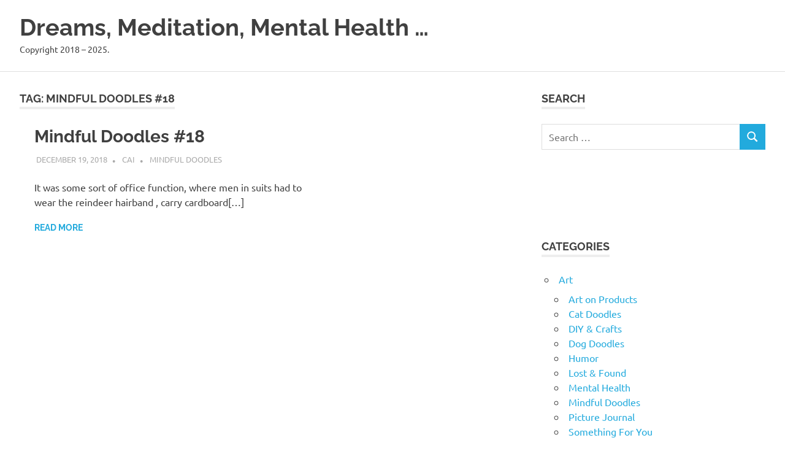

--- FILE ---
content_type: text/html; charset=UTF-8
request_url: https://artmater.com/tag/mindful-doodles-18/
body_size: 9131
content:
<!DOCTYPE html>
<html lang="en-US">

<head>
<meta charset="UTF-8">
<meta name="viewport" content="width=device-width, initial-scale=1">
<link rel="profile" href="http://gmpg.org/xfn/11">
<link rel="pingback" href="https://artmater.com/xmlrpc.php">

<title>Mindful Doodles #18 - Dreams, Meditation, Mental Health ...</title>
<meta name='robots' content='index, max-snippet:-1, max-image-preview:large, max-video-preview:-1, follow' />
<meta name="google" content="nositelinkssearchbox" ><link rel="canonical" href="https://artmater.com/tag/mindful-doodles-18/" />
<script type="application/ld+json">{"@context":"https://schema.org","@type":"Organization","@id":"https://artmater.com/#","name":"","url":"https://artmater.com","logo":{"@type":"ImageObject","@id":"https://artmater.com/#logo","inLanguage":"en-US"},"description":"Dreams, Meditation, Mental Health ...","sameAs":["https://x.com/"]}</script><meta property="og:url" content="https://artmater.com/tag/mindful-doodles-18/" /><meta property="og:site_name" content="Dreams, Meditation, Mental Health ..." /><meta property="og:locale" content="en_US" /><meta property="og:type" content="object" /><meta property="og:title" content="Mindful Doodles #18 - Dreams, Meditation, Mental Health ..." /><meta name="twitter:card" content="summary"/><meta name="twitter:locale" content="en_US"/><meta name="twitter:title"  content="Mindful Doodles #18 - Dreams, Meditation, Mental Health ..."/><meta name="twitter:url" content="https://artmater.com/tag/mindful-doodles-18/"/><link rel="alternate" type="application/rss+xml" title="Dreams, Meditation, Mental Health ... &raquo; Feed" href="https://artmater.com/feed/" />
<link rel="alternate" type="application/rss+xml" title="Dreams, Meditation, Mental Health ... &raquo; Comments Feed" href="https://artmater.com/comments/feed/" />
<link rel="alternate" type="application/rss+xml" title="Dreams, Meditation, Mental Health ... &raquo; Mindful Doodles #18 Tag Feed" href="https://artmater.com/tag/mindful-doodles-18/feed/" />
<style id='wp-img-auto-sizes-contain-inline-css' type='text/css'>
img:is([sizes=auto i],[sizes^="auto," i]){contain-intrinsic-size:3000px 1500px}
/*# sourceURL=wp-img-auto-sizes-contain-inline-css */
</style>
<link rel='stylesheet' id='poseidon-theme-fonts-css' href='https://artmater.com/wp-content/fonts/444faa8e9b30f3484ae0746c0bbb10d9.css?ver=20201110' type='text/css' media='all' />
<style id='wp-emoji-styles-inline-css' type='text/css'>

	img.wp-smiley, img.emoji {
		display: inline !important;
		border: none !important;
		box-shadow: none !important;
		height: 1em !important;
		width: 1em !important;
		margin: 0 0.07em !important;
		vertical-align: -0.1em !important;
		background: none !important;
		padding: 0 !important;
	}
/*# sourceURL=wp-emoji-styles-inline-css */
</style>
<style id='wp-block-library-inline-css' type='text/css'>
:root{--wp-block-synced-color:#7a00df;--wp-block-synced-color--rgb:122,0,223;--wp-bound-block-color:var(--wp-block-synced-color);--wp-editor-canvas-background:#ddd;--wp-admin-theme-color:#007cba;--wp-admin-theme-color--rgb:0,124,186;--wp-admin-theme-color-darker-10:#006ba1;--wp-admin-theme-color-darker-10--rgb:0,107,160.5;--wp-admin-theme-color-darker-20:#005a87;--wp-admin-theme-color-darker-20--rgb:0,90,135;--wp-admin-border-width-focus:2px}@media (min-resolution:192dpi){:root{--wp-admin-border-width-focus:1.5px}}.wp-element-button{cursor:pointer}:root .has-very-light-gray-background-color{background-color:#eee}:root .has-very-dark-gray-background-color{background-color:#313131}:root .has-very-light-gray-color{color:#eee}:root .has-very-dark-gray-color{color:#313131}:root .has-vivid-green-cyan-to-vivid-cyan-blue-gradient-background{background:linear-gradient(135deg,#00d084,#0693e3)}:root .has-purple-crush-gradient-background{background:linear-gradient(135deg,#34e2e4,#4721fb 50%,#ab1dfe)}:root .has-hazy-dawn-gradient-background{background:linear-gradient(135deg,#faaca8,#dad0ec)}:root .has-subdued-olive-gradient-background{background:linear-gradient(135deg,#fafae1,#67a671)}:root .has-atomic-cream-gradient-background{background:linear-gradient(135deg,#fdd79a,#004a59)}:root .has-nightshade-gradient-background{background:linear-gradient(135deg,#330968,#31cdcf)}:root .has-midnight-gradient-background{background:linear-gradient(135deg,#020381,#2874fc)}:root{--wp--preset--font-size--normal:16px;--wp--preset--font-size--huge:42px}.has-regular-font-size{font-size:1em}.has-larger-font-size{font-size:2.625em}.has-normal-font-size{font-size:var(--wp--preset--font-size--normal)}.has-huge-font-size{font-size:var(--wp--preset--font-size--huge)}.has-text-align-center{text-align:center}.has-text-align-left{text-align:left}.has-text-align-right{text-align:right}.has-fit-text{white-space:nowrap!important}#end-resizable-editor-section{display:none}.aligncenter{clear:both}.items-justified-left{justify-content:flex-start}.items-justified-center{justify-content:center}.items-justified-right{justify-content:flex-end}.items-justified-space-between{justify-content:space-between}.screen-reader-text{border:0;clip-path:inset(50%);height:1px;margin:-1px;overflow:hidden;padding:0;position:absolute;width:1px;word-wrap:normal!important}.screen-reader-text:focus{background-color:#ddd;clip-path:none;color:#444;display:block;font-size:1em;height:auto;left:5px;line-height:normal;padding:15px 23px 14px;text-decoration:none;top:5px;width:auto;z-index:100000}html :where(.has-border-color){border-style:solid}html :where([style*=border-top-color]){border-top-style:solid}html :where([style*=border-right-color]){border-right-style:solid}html :where([style*=border-bottom-color]){border-bottom-style:solid}html :where([style*=border-left-color]){border-left-style:solid}html :where([style*=border-width]){border-style:solid}html :where([style*=border-top-width]){border-top-style:solid}html :where([style*=border-right-width]){border-right-style:solid}html :where([style*=border-bottom-width]){border-bottom-style:solid}html :where([style*=border-left-width]){border-left-style:solid}html :where(img[class*=wp-image-]){height:auto;max-width:100%}:where(figure){margin:0 0 1em}html :where(.is-position-sticky){--wp-admin--admin-bar--position-offset:var(--wp-admin--admin-bar--height,0px)}@media screen and (max-width:600px){html :where(.is-position-sticky){--wp-admin--admin-bar--position-offset:0px}}

/*# sourceURL=wp-block-library-inline-css */
</style><style id='global-styles-inline-css' type='text/css'>
:root{--wp--preset--aspect-ratio--square: 1;--wp--preset--aspect-ratio--4-3: 4/3;--wp--preset--aspect-ratio--3-4: 3/4;--wp--preset--aspect-ratio--3-2: 3/2;--wp--preset--aspect-ratio--2-3: 2/3;--wp--preset--aspect-ratio--16-9: 16/9;--wp--preset--aspect-ratio--9-16: 9/16;--wp--preset--color--black: #000000;--wp--preset--color--cyan-bluish-gray: #abb8c3;--wp--preset--color--white: #ffffff;--wp--preset--color--pale-pink: #f78da7;--wp--preset--color--vivid-red: #cf2e2e;--wp--preset--color--luminous-vivid-orange: #ff6900;--wp--preset--color--luminous-vivid-amber: #fcb900;--wp--preset--color--light-green-cyan: #7bdcb5;--wp--preset--color--vivid-green-cyan: #00d084;--wp--preset--color--pale-cyan-blue: #8ed1fc;--wp--preset--color--vivid-cyan-blue: #0693e3;--wp--preset--color--vivid-purple: #9b51e0;--wp--preset--color--primary: #22aadd;--wp--preset--color--secondary: #0084b7;--wp--preset--color--tertiary: #005e91;--wp--preset--color--accent: #dd2e22;--wp--preset--color--highlight: #00b734;--wp--preset--color--light-gray: #eeeeee;--wp--preset--color--gray: #777777;--wp--preset--color--dark-gray: #404040;--wp--preset--gradient--vivid-cyan-blue-to-vivid-purple: linear-gradient(135deg,rgb(6,147,227) 0%,rgb(155,81,224) 100%);--wp--preset--gradient--light-green-cyan-to-vivid-green-cyan: linear-gradient(135deg,rgb(122,220,180) 0%,rgb(0,208,130) 100%);--wp--preset--gradient--luminous-vivid-amber-to-luminous-vivid-orange: linear-gradient(135deg,rgb(252,185,0) 0%,rgb(255,105,0) 100%);--wp--preset--gradient--luminous-vivid-orange-to-vivid-red: linear-gradient(135deg,rgb(255,105,0) 0%,rgb(207,46,46) 100%);--wp--preset--gradient--very-light-gray-to-cyan-bluish-gray: linear-gradient(135deg,rgb(238,238,238) 0%,rgb(169,184,195) 100%);--wp--preset--gradient--cool-to-warm-spectrum: linear-gradient(135deg,rgb(74,234,220) 0%,rgb(151,120,209) 20%,rgb(207,42,186) 40%,rgb(238,44,130) 60%,rgb(251,105,98) 80%,rgb(254,248,76) 100%);--wp--preset--gradient--blush-light-purple: linear-gradient(135deg,rgb(255,206,236) 0%,rgb(152,150,240) 100%);--wp--preset--gradient--blush-bordeaux: linear-gradient(135deg,rgb(254,205,165) 0%,rgb(254,45,45) 50%,rgb(107,0,62) 100%);--wp--preset--gradient--luminous-dusk: linear-gradient(135deg,rgb(255,203,112) 0%,rgb(199,81,192) 50%,rgb(65,88,208) 100%);--wp--preset--gradient--pale-ocean: linear-gradient(135deg,rgb(255,245,203) 0%,rgb(182,227,212) 50%,rgb(51,167,181) 100%);--wp--preset--gradient--electric-grass: linear-gradient(135deg,rgb(202,248,128) 0%,rgb(113,206,126) 100%);--wp--preset--gradient--midnight: linear-gradient(135deg,rgb(2,3,129) 0%,rgb(40,116,252) 100%);--wp--preset--font-size--small: 13px;--wp--preset--font-size--medium: 20px;--wp--preset--font-size--large: 36px;--wp--preset--font-size--x-large: 42px;--wp--preset--spacing--20: 0.44rem;--wp--preset--spacing--30: 0.67rem;--wp--preset--spacing--40: 1rem;--wp--preset--spacing--50: 1.5rem;--wp--preset--spacing--60: 2.25rem;--wp--preset--spacing--70: 3.38rem;--wp--preset--spacing--80: 5.06rem;--wp--preset--shadow--natural: 6px 6px 9px rgba(0, 0, 0, 0.2);--wp--preset--shadow--deep: 12px 12px 50px rgba(0, 0, 0, 0.4);--wp--preset--shadow--sharp: 6px 6px 0px rgba(0, 0, 0, 0.2);--wp--preset--shadow--outlined: 6px 6px 0px -3px rgb(255, 255, 255), 6px 6px rgb(0, 0, 0);--wp--preset--shadow--crisp: 6px 6px 0px rgb(0, 0, 0);}:where(.is-layout-flex){gap: 0.5em;}:where(.is-layout-grid){gap: 0.5em;}body .is-layout-flex{display: flex;}.is-layout-flex{flex-wrap: wrap;align-items: center;}.is-layout-flex > :is(*, div){margin: 0;}body .is-layout-grid{display: grid;}.is-layout-grid > :is(*, div){margin: 0;}:where(.wp-block-columns.is-layout-flex){gap: 2em;}:where(.wp-block-columns.is-layout-grid){gap: 2em;}:where(.wp-block-post-template.is-layout-flex){gap: 1.25em;}:where(.wp-block-post-template.is-layout-grid){gap: 1.25em;}.has-black-color{color: var(--wp--preset--color--black) !important;}.has-cyan-bluish-gray-color{color: var(--wp--preset--color--cyan-bluish-gray) !important;}.has-white-color{color: var(--wp--preset--color--white) !important;}.has-pale-pink-color{color: var(--wp--preset--color--pale-pink) !important;}.has-vivid-red-color{color: var(--wp--preset--color--vivid-red) !important;}.has-luminous-vivid-orange-color{color: var(--wp--preset--color--luminous-vivid-orange) !important;}.has-luminous-vivid-amber-color{color: var(--wp--preset--color--luminous-vivid-amber) !important;}.has-light-green-cyan-color{color: var(--wp--preset--color--light-green-cyan) !important;}.has-vivid-green-cyan-color{color: var(--wp--preset--color--vivid-green-cyan) !important;}.has-pale-cyan-blue-color{color: var(--wp--preset--color--pale-cyan-blue) !important;}.has-vivid-cyan-blue-color{color: var(--wp--preset--color--vivid-cyan-blue) !important;}.has-vivid-purple-color{color: var(--wp--preset--color--vivid-purple) !important;}.has-black-background-color{background-color: var(--wp--preset--color--black) !important;}.has-cyan-bluish-gray-background-color{background-color: var(--wp--preset--color--cyan-bluish-gray) !important;}.has-white-background-color{background-color: var(--wp--preset--color--white) !important;}.has-pale-pink-background-color{background-color: var(--wp--preset--color--pale-pink) !important;}.has-vivid-red-background-color{background-color: var(--wp--preset--color--vivid-red) !important;}.has-luminous-vivid-orange-background-color{background-color: var(--wp--preset--color--luminous-vivid-orange) !important;}.has-luminous-vivid-amber-background-color{background-color: var(--wp--preset--color--luminous-vivid-amber) !important;}.has-light-green-cyan-background-color{background-color: var(--wp--preset--color--light-green-cyan) !important;}.has-vivid-green-cyan-background-color{background-color: var(--wp--preset--color--vivid-green-cyan) !important;}.has-pale-cyan-blue-background-color{background-color: var(--wp--preset--color--pale-cyan-blue) !important;}.has-vivid-cyan-blue-background-color{background-color: var(--wp--preset--color--vivid-cyan-blue) !important;}.has-vivid-purple-background-color{background-color: var(--wp--preset--color--vivid-purple) !important;}.has-black-border-color{border-color: var(--wp--preset--color--black) !important;}.has-cyan-bluish-gray-border-color{border-color: var(--wp--preset--color--cyan-bluish-gray) !important;}.has-white-border-color{border-color: var(--wp--preset--color--white) !important;}.has-pale-pink-border-color{border-color: var(--wp--preset--color--pale-pink) !important;}.has-vivid-red-border-color{border-color: var(--wp--preset--color--vivid-red) !important;}.has-luminous-vivid-orange-border-color{border-color: var(--wp--preset--color--luminous-vivid-orange) !important;}.has-luminous-vivid-amber-border-color{border-color: var(--wp--preset--color--luminous-vivid-amber) !important;}.has-light-green-cyan-border-color{border-color: var(--wp--preset--color--light-green-cyan) !important;}.has-vivid-green-cyan-border-color{border-color: var(--wp--preset--color--vivid-green-cyan) !important;}.has-pale-cyan-blue-border-color{border-color: var(--wp--preset--color--pale-cyan-blue) !important;}.has-vivid-cyan-blue-border-color{border-color: var(--wp--preset--color--vivid-cyan-blue) !important;}.has-vivid-purple-border-color{border-color: var(--wp--preset--color--vivid-purple) !important;}.has-vivid-cyan-blue-to-vivid-purple-gradient-background{background: var(--wp--preset--gradient--vivid-cyan-blue-to-vivid-purple) !important;}.has-light-green-cyan-to-vivid-green-cyan-gradient-background{background: var(--wp--preset--gradient--light-green-cyan-to-vivid-green-cyan) !important;}.has-luminous-vivid-amber-to-luminous-vivid-orange-gradient-background{background: var(--wp--preset--gradient--luminous-vivid-amber-to-luminous-vivid-orange) !important;}.has-luminous-vivid-orange-to-vivid-red-gradient-background{background: var(--wp--preset--gradient--luminous-vivid-orange-to-vivid-red) !important;}.has-very-light-gray-to-cyan-bluish-gray-gradient-background{background: var(--wp--preset--gradient--very-light-gray-to-cyan-bluish-gray) !important;}.has-cool-to-warm-spectrum-gradient-background{background: var(--wp--preset--gradient--cool-to-warm-spectrum) !important;}.has-blush-light-purple-gradient-background{background: var(--wp--preset--gradient--blush-light-purple) !important;}.has-blush-bordeaux-gradient-background{background: var(--wp--preset--gradient--blush-bordeaux) !important;}.has-luminous-dusk-gradient-background{background: var(--wp--preset--gradient--luminous-dusk) !important;}.has-pale-ocean-gradient-background{background: var(--wp--preset--gradient--pale-ocean) !important;}.has-electric-grass-gradient-background{background: var(--wp--preset--gradient--electric-grass) !important;}.has-midnight-gradient-background{background: var(--wp--preset--gradient--midnight) !important;}.has-small-font-size{font-size: var(--wp--preset--font-size--small) !important;}.has-medium-font-size{font-size: var(--wp--preset--font-size--medium) !important;}.has-large-font-size{font-size: var(--wp--preset--font-size--large) !important;}.has-x-large-font-size{font-size: var(--wp--preset--font-size--x-large) !important;}
/*# sourceURL=global-styles-inline-css */
</style>

<style id='classic-theme-styles-inline-css' type='text/css'>
/*! This file is auto-generated */
.wp-block-button__link{color:#fff;background-color:#32373c;border-radius:9999px;box-shadow:none;text-decoration:none;padding:calc(.667em + 2px) calc(1.333em + 2px);font-size:1.125em}.wp-block-file__button{background:#32373c;color:#fff;text-decoration:none}
/*# sourceURL=/wp-includes/css/classic-themes.min.css */
</style>
<link rel='stylesheet' id='poseidon-stylesheet-css' href='https://artmater.com/wp-content/themes/poseidon/style.css?ver=2.4.1' type='text/css' media='all' />
<script type="text/javascript" src="https://artmater.com/wp-includes/js/jquery/jquery.min.js?ver=3.7.1" id="jquery-core-js"></script>
<script type="text/javascript" src="https://artmater.com/wp-includes/js/jquery/jquery-migrate.min.js?ver=3.4.1" id="jquery-migrate-js"></script>
<script type="text/javascript" src="https://artmater.com/wp-content/themes/poseidon/assets/js/sticky-header.js?ver=20170203" id="poseidon-jquery-sticky-header-js"></script>
<script type="text/javascript" src="https://artmater.com/wp-content/themes/poseidon/assets/js/svgxuse.min.js?ver=1.2.6" id="svgxuse-js"></script>
<link rel="https://api.w.org/" href="https://artmater.com/wp-json/" /><link rel="alternate" title="JSON" type="application/json" href="https://artmater.com/wp-json/wp/v2/tags/1209" /><link rel="EditURI" type="application/rsd+xml" title="RSD" href="https://artmater.com/xmlrpc.php?rsd" />
<meta name="generator" content="WordPress 6.9" />
<!-- auto ad code generated by Easy Google AdSense plugin v1.0.13 --><script async src="https://pagead2.googlesyndication.com/pagead/js/adsbygoogle.js?client=ca-pub-0435444268966316" crossorigin="anonymous"></script><!-- Easy Google AdSense plugin --><!-- MagenetMonetization V: 1.0.29.3--><!-- MagenetMonetization 1 --><!-- MagenetMonetization 1.1 --><script type="application/ld+json">{"@context":"https://schema.org","@graph":[{"@type":"WebSite","name":"Dreams, Meditation, Mental Health ...","description":"Copyright 2018 - 2025.","url":"https://artmater.com","inLanguage":"en_US","@id":"https://artmater.com#website"},{"@type":"WebPage","name":"Mindful Doodles #18","url":"https://artmater.com/mindful-doodles-18/","description":"It was some sort of office function, where men in suits had to wear the reindeer hairband , carry cardboard[...]","inLanguage":"en_US","@id":"https://artmater.com/mindful-doodles-18/#webpage"},{"@type":"BreadcrumbList","@id":"https://artmater.com/?p=1209#breadcrumblist","itemListElement":[{"@type":"ListItem","position":1,"item":{"@id":"https://artmater.com","name":"Home"}},{"@type":"ListItem","position":3,"item":{"@id":"https://artmater.com/?p=1209","name":"Dream of renting a home"}}]},{"@type":"SearchAction","@id":"https://artmater.com#searchaction","target":"https://artmater.com/?s={search_term_string}","query-input":"required name=search_term_string"}]}</script>
<style type="text/css">.recentcomments a{display:inline !important;padding:0 !important;margin:0 !important;}</style></head>

<body class="archive tag tag-mindful-doodles-18 tag-1209 wp-embed-responsive wp-theme-poseidon post-layout-small">

	
	<div id="page" class="hfeed site">

		<a class="skip-link screen-reader-text" href="#content">Skip to content</a>

		
		
		<header id="masthead" class="site-header clearfix" role="banner">

			<div class="header-main container clearfix">

				<div id="logo" class="site-branding clearfix">

										
			<p class="site-title"><a href="https://artmater.com/" rel="home">Dreams, Meditation, Mental Health &#8230;</a></p>

								
			<p class="site-description">Copyright 2018 &#8211; 2025.</p>

			
				</div><!-- .site-branding -->

				


			</div><!-- .header-main -->

		</header><!-- #masthead -->

		
		
		
		
		<div id="content" class="site-content container clearfix">

	<section id="primary" class="content-area">
		<main id="main" class="site-main" role="main">

		
			<header class="page-header">

				<h1 class="archive-title">Tag: <span>Mindful Doodles #18</span></h1>				
			</header><!-- .page-header -->

			<div id="post-wrapper" class="post-wrapper clearfix">

				
<article id="post-4695" class="post-4695 post type-post status-publish format-standard hentry category-mindful-doodles tag-mindful-doodles-18">

	
	<div class="post-content">

		<header class="entry-header">

			<h2 class="entry-title"><a href="https://artmater.com/mindful-doodles-18/" rel="bookmark">Mindful Doodles #18</a></h2>
			<div class="entry-meta"><span class="meta-date"><a href="https://artmater.com/mindful-doodles-18/" title="5:27 am" rel="bookmark"><time class="entry-date published updated" datetime="2018-12-19T05:27:13+00:00">December 19, 2018</time></a></span><span class="meta-author"> <span class="author vcard"><a class="url fn n" href="https://artmater.com/author/adorote/" title="View all posts by Cai" rel="author">Cai</a></span></span><span class="meta-category"> <a href="https://artmater.com/category/art/mindful-doodles/" rel="category tag">Mindful Doodles</a></span></div>
		</header><!-- .entry-header -->

		<div class="entry-content entry-excerpt clearfix">
			<p>It was some sort of office function, where men in suits had to wear the reindeer hairband , carry cardboard[&#8230;]</p>
			
			<a href="https://artmater.com/mindful-doodles-18/" class="more-link">Read more</a>

					</div><!-- .entry-content -->

	</div>

</article>

			</div>

			
		</main><!-- #main -->
	</section><!-- #primary -->

	<!-- MagenetMonetization 4 -->
	<section id="secondary" class="sidebar widget-area clearfix" role="complementary">

		<!-- MagenetMonetization 5 --><aside id="search-2" class="widget widget_search clearfix"><div class="widget-header"><h3 class="widget-title">Search</h3></div>
<form role="search" method="get" class="search-form" action="https://artmater.com/">
	<label>
		<span class="screen-reader-text">Search for:</span>
		<input type="search" class="search-field"
			placeholder="Search &hellip;"
			value="" name="s"
			title="Search for:" />
	</label>
	<button type="submit" class="search-submit">
		<svg class="icon icon-search" aria-hidden="true" role="img"> <use xlink:href="https://artmater.com/wp-content/themes/poseidon/assets/icons/genericons-neue.svg#search"></use> </svg>		<span class="screen-reader-text">Search</span>
	</button>
</form>
</aside><!-- MagenetMonetization 5 --><aside id="custom_html-2" class="widget_text widget widget_custom_html clearfix"><div class="textwidget custom-html-widget"></div></aside><!-- MagenetMonetization 5 --><aside id="custom_html-3" class="widget_text widget widget_custom_html clearfix"><div class="textwidget custom-html-widget"></div></aside><!-- MagenetMonetization 5 --><aside id="categories-3" class="widget widget_categories clearfix"><div class="widget-header"><h3 class="widget-title">Categories</h3></div>
			<ul>
					<li class="cat-item cat-item-2"><a href="https://artmater.com/category/art/">Art</a>
<ul class='children'>
	<li class="cat-item cat-item-2727"><a href="https://artmater.com/category/art/art-on-products/">Art on Products</a>
</li>
	<li class="cat-item cat-item-3411"><a href="https://artmater.com/category/art/cat-doodles/">Cat Doodles</a>
</li>
	<li class="cat-item cat-item-7131"><a href="https://artmater.com/category/art/diy-crafts/">DIY &amp; Crafts</a>
</li>
	<li class="cat-item cat-item-3410"><a href="https://artmater.com/category/art/dog-doodles/">Dog Doodles</a>
</li>
	<li class="cat-item cat-item-1156"><a href="https://artmater.com/category/art/humor/">Humor</a>
</li>
	<li class="cat-item cat-item-908"><a href="https://artmater.com/category/art/lost-found/">Lost &amp; Found</a>
</li>
	<li class="cat-item cat-item-843"><a href="https://artmater.com/category/art/mental-health/">Mental Health</a>
</li>
	<li class="cat-item cat-item-1158"><a href="https://artmater.com/category/art/mindful-doodles/">Mindful Doodles</a>
</li>
	<li class="cat-item cat-item-840"><a href="https://artmater.com/category/art/picture-journal/">Picture Journal</a>
</li>
	<li class="cat-item cat-item-906"><a href="https://artmater.com/category/art/something-for-you/">Something For You</a>
</li>
</ul>
</li>
	<li class="cat-item cat-item-10598"><a href="https://artmater.com/category/blogging/">Blogging</a>
<ul class='children'>
	<li class="cat-item cat-item-10600"><a href="https://artmater.com/category/blogging/atoz-challenge-2025/">#AtoZ Challenge 2025</a>
</li>
</ul>
</li>
	<li class="cat-item cat-item-506"><a href="https://artmater.com/category/fiction/">Fiction</a>
</li>
	<li class="cat-item cat-item-6376"><a href="https://artmater.com/category/lifestyle/">Lifestyle</a>
</li>
	<li class="cat-item cat-item-3350"><a href="https://artmater.com/category/magic-mushroom-doodles/">Magic Mushroom Doodles</a>
</li>
	<li class="cat-item cat-item-6"><a href="https://artmater.com/category/non-art/">non-Art</a>
</li>
	<li class="cat-item cat-item-9302"><a href="https://artmater.com/category/non-fiction/">Non-fiction</a>
</li>
	<li class="cat-item cat-item-10735"><a href="https://artmater.com/category/privacy-policy/">Privacy Policy</a>
</li>
	<li class="cat-item cat-item-673"><a href="https://artmater.com/category/product-reviews/">Product Reviews</a>
</li>
	<li class="cat-item cat-item-24"><a href="https://artmater.com/category/psychic/">Psychic</a>
</li>
	<li class="cat-item cat-item-37"><a href="https://artmater.com/category/psychology/">Psychology</a>
<ul class='children'>
	<li class="cat-item cat-item-4692"><a href="https://artmater.com/category/psychology/coaching/">Coaching</a>
</li>
	<li class="cat-item cat-item-934"><a href="https://artmater.com/category/psychology/dreams/">Dreams</a>
</li>
	<li class="cat-item cat-item-1205"><a href="https://artmater.com/category/psychology/meditation/">Meditation</a>
</li>
	<li class="cat-item cat-item-8712"><a href="https://artmater.com/category/psychology/native-americans-dream-interpretations/">Native Americans Dream Interpretations</a>
</li>
	<li class="cat-item cat-item-9959"><a href="https://artmater.com/category/psychology/sleep/">Sleep</a>
</li>
</ul>
</li>
	<li class="cat-item cat-item-1"><a href="https://artmater.com/category/uncategorized/">Uncategorized</a>
</li>
			</ul>

			</aside><!-- MagenetMonetization 5 -->
		<aside id="recent-posts-2" class="widget widget_recent_entries clearfix">
		<div class="widget-header"><h3 class="widget-title">Recent Posts</h3></div>
		<ul>
											<li>
					<a href="https://artmater.com/summary-of-cats-in-mixed-media-artworks/">Summary of Cats in mixed media artworks</a>
									</li>
											<li>
					<a href="https://artmater.com/scratch-an-itch-for-socs-jusjojan-january-31-2026/">&#8220;Scratch an itch&#8221; for SoCS &amp; JusJoJan January 31 2026</a>
									</li>
											<li>
					<a href="https://artmater.com/prompt-prompting-jusjojan-january-29-2026/">Prompt prompting JusJoJan January 29 2026</a>
									</li>
											<li>
					<a href="https://artmater.com/necklace-bloghop-prompt-jan-31-2026/">&#8220;necklace&#8221; bloghop prompt Jan 31 2026</a>
									</li>
											<li>
					<a href="https://artmater.com/in-the-end-bloghop-prompt-jan-30-2026/">&#8220;In the end&#8221; bloghop prompt Jan 30 2026</a>
									</li>
					</ul>

		</aside><!-- MagenetMonetization 5 --><aside id="recent-comments-2" class="widget widget_recent_comments clearfix"><div class="widget-header"><h3 class="widget-title">Recent Comments</h3></div><ul id="recentcomments"><li class="recentcomments"><span class="comment-author-link"><a href="https://artmater.com/cinnamon-jusjojan-january-30-2026/" class="url" rel="ugc">Cinnamon JusJoJan January 30 2026 - Dreams, Meditation, Mental Health ...</a></span> on <a href="https://artmater.com/summary-of-prompts-in-jusjojan-january-2026/#comment-16277">Summary of prompts in JusJoJan January 2026</a></li><li class="recentcomments"><span class="comment-author-link">Lisa Tomey-Zonneveld</span> on <a href="https://artmater.com/reflection-ttot-thanks-jan-19-22-2026/#comment-16267">Meditation on my TTOT Thanks Jan 19 &#8211; 22 2026</a></li><li class="recentcomments"><span class="comment-author-link"><a href="https://artmater.com/one-liner-wednesday-jusjojan-january-28-2026/" class="url" rel="ugc">One-Liner Wednesday &amp; JusJoJan January 28 2026 - Dreams, Meditation, Mental Health ...</a></span> on <a href="https://artmater.com/summary-of-prompts-in-jusjojan-january-2026/#comment-16264">Summary of prompts in JusJoJan January 2026</a></li><li class="recentcomments"><span class="comment-author-link"><a href="https://artmater.com/labyrinth-for-jusjojan-january-27-2026/" class="url" rel="ugc">Labyrinth for JusJoJan January 27 2026 - Dreams, Meditation, Mental Health ...</a></span> on <a href="https://artmater.com/summary-of-prompts-in-jusjojan-january-2026/#comment-16254">Summary of prompts in JusJoJan January 2026</a></li><li class="recentcomments"><span class="comment-author-link"><a href="https://artmater.com/eavesdropping-for-advantage-jusjojan-january-26-2026/" class="url" rel="ugc">Eavesdropping for advantage JusJoJan January 26 2026 - Dreams, Meditation, Mental Health ...</a></span> on <a href="https://artmater.com/summary-of-prompts-in-jusjojan-january-2026/#comment-16253">Summary of prompts in JusJoJan January 2026</a></li></ul></aside><!-- MagenetMonetization 5 --><aside id="archives-2" class="widget widget_archive clearfix"><div class="widget-header"><h3 class="widget-title">Archives</h3></div>
			<ul>
					<li><a href='https://artmater.com/2026/01/'>January 2026</a></li>
	<li><a href='https://artmater.com/2025/12/'>December 2025</a></li>
	<li><a href='https://artmater.com/2025/11/'>November 2025</a></li>
	<li><a href='https://artmater.com/2025/10/'>October 2025</a></li>
	<li><a href='https://artmater.com/2025/09/'>September 2025</a></li>
	<li><a href='https://artmater.com/2025/08/'>August 2025</a></li>
	<li><a href='https://artmater.com/2025/07/'>July 2025</a></li>
	<li><a href='https://artmater.com/2025/06/'>June 2025</a></li>
	<li><a href='https://artmater.com/2025/05/'>May 2025</a></li>
	<li><a href='https://artmater.com/2025/04/'>April 2025</a></li>
	<li><a href='https://artmater.com/2025/03/'>March 2025</a></li>
	<li><a href='https://artmater.com/2025/02/'>February 2025</a></li>
	<li><a href='https://artmater.com/2024/12/'>December 2024</a></li>
	<li><a href='https://artmater.com/2024/11/'>November 2024</a></li>
	<li><a href='https://artmater.com/2024/10/'>October 2024</a></li>
	<li><a href='https://artmater.com/2024/09/'>September 2024</a></li>
	<li><a href='https://artmater.com/2024/08/'>August 2024</a></li>
	<li><a href='https://artmater.com/2024/07/'>July 2024</a></li>
	<li><a href='https://artmater.com/2024/06/'>June 2024</a></li>
	<li><a href='https://artmater.com/2024/05/'>May 2024</a></li>
	<li><a href='https://artmater.com/2023/09/'>September 2023</a></li>
	<li><a href='https://artmater.com/2023/08/'>August 2023</a></li>
	<li><a href='https://artmater.com/2023/06/'>June 2023</a></li>
	<li><a href='https://artmater.com/2023/03/'>March 2023</a></li>
	<li><a href='https://artmater.com/2023/01/'>January 2023</a></li>
	<li><a href='https://artmater.com/2022/12/'>December 2022</a></li>
	<li><a href='https://artmater.com/2022/06/'>June 2022</a></li>
	<li><a href='https://artmater.com/2022/02/'>February 2022</a></li>
	<li><a href='https://artmater.com/2022/01/'>January 2022</a></li>
	<li><a href='https://artmater.com/2021/11/'>November 2021</a></li>
	<li><a href='https://artmater.com/2021/10/'>October 2021</a></li>
	<li><a href='https://artmater.com/2021/09/'>September 2021</a></li>
	<li><a href='https://artmater.com/2021/08/'>August 2021</a></li>
	<li><a href='https://artmater.com/2021/07/'>July 2021</a></li>
	<li><a href='https://artmater.com/2021/06/'>June 2021</a></li>
	<li><a href='https://artmater.com/2021/04/'>April 2021</a></li>
	<li><a href='https://artmater.com/2021/03/'>March 2021</a></li>
	<li><a href='https://artmater.com/2021/02/'>February 2021</a></li>
	<li><a href='https://artmater.com/2021/01/'>January 2021</a></li>
	<li><a href='https://artmater.com/2020/12/'>December 2020</a></li>
	<li><a href='https://artmater.com/2020/11/'>November 2020</a></li>
	<li><a href='https://artmater.com/2020/10/'>October 2020</a></li>
	<li><a href='https://artmater.com/2020/09/'>September 2020</a></li>
	<li><a href='https://artmater.com/2020/08/'>August 2020</a></li>
	<li><a href='https://artmater.com/2020/07/'>July 2020</a></li>
	<li><a href='https://artmater.com/2020/06/'>June 2020</a></li>
	<li><a href='https://artmater.com/2020/05/'>May 2020</a></li>
	<li><a href='https://artmater.com/2020/04/'>April 2020</a></li>
	<li><a href='https://artmater.com/2020/03/'>March 2020</a></li>
	<li><a href='https://artmater.com/2020/02/'>February 2020</a></li>
	<li><a href='https://artmater.com/2020/01/'>January 2020</a></li>
	<li><a href='https://artmater.com/2019/12/'>December 2019</a></li>
	<li><a href='https://artmater.com/2019/11/'>November 2019</a></li>
	<li><a href='https://artmater.com/2019/10/'>October 2019</a></li>
	<li><a href='https://artmater.com/2019/09/'>September 2019</a></li>
	<li><a href='https://artmater.com/2019/08/'>August 2019</a></li>
	<li><a href='https://artmater.com/2019/07/'>July 2019</a></li>
	<li><a href='https://artmater.com/2019/05/'>May 2019</a></li>
	<li><a href='https://artmater.com/2019/04/'>April 2019</a></li>
	<li><a href='https://artmater.com/2019/03/'>March 2019</a></li>
	<li><a href='https://artmater.com/2019/02/'>February 2019</a></li>
	<li><a href='https://artmater.com/2019/01/'>January 2019</a></li>
	<li><a href='https://artmater.com/2018/12/'>December 2018</a></li>
	<li><a href='https://artmater.com/2018/11/'>November 2018</a></li>
	<li><a href='https://artmater.com/2018/10/'>October 2018</a></li>
	<li><a href='https://artmater.com/2018/09/'>September 2018</a></li>
	<li><a href='https://artmater.com/2018/08/'>August 2018</a></li>
	<li><a href='https://artmater.com/2018/06/'>June 2018</a></li>
	<li><a href='https://artmater.com/2018/05/'>May 2018</a></li>
	<li><a href='https://artmater.com/2003/11/'>November 2003</a></li>
	<li><a href='https://artmater.com/25/11/'>November 25</a></li>
			</ul>

			</aside><!-- MagenetMonetization 5 --><aside id="categories-2" class="widget widget_categories clearfix"><div class="widget-header"><h3 class="widget-title">Categories</h3></div>
			<ul>
					<li class="cat-item cat-item-10600"><a href="https://artmater.com/category/blogging/atoz-challenge-2025/">#AtoZ Challenge 2025</a>
</li>
	<li class="cat-item cat-item-2"><a href="https://artmater.com/category/art/">Art</a>
</li>
	<li class="cat-item cat-item-2727"><a href="https://artmater.com/category/art/art-on-products/">Art on Products</a>
</li>
	<li class="cat-item cat-item-10598"><a href="https://artmater.com/category/blogging/">Blogging</a>
</li>
	<li class="cat-item cat-item-3411"><a href="https://artmater.com/category/art/cat-doodles/">Cat Doodles</a>
</li>
	<li class="cat-item cat-item-4692"><a href="https://artmater.com/category/psychology/coaching/">Coaching</a>
</li>
	<li class="cat-item cat-item-7131"><a href="https://artmater.com/category/art/diy-crafts/">DIY &amp; Crafts</a>
</li>
	<li class="cat-item cat-item-3410"><a href="https://artmater.com/category/art/dog-doodles/">Dog Doodles</a>
</li>
	<li class="cat-item cat-item-934"><a href="https://artmater.com/category/psychology/dreams/">Dreams</a>
</li>
	<li class="cat-item cat-item-506"><a href="https://artmater.com/category/fiction/">Fiction</a>
</li>
	<li class="cat-item cat-item-1156"><a href="https://artmater.com/category/art/humor/">Humor</a>
</li>
	<li class="cat-item cat-item-6376"><a href="https://artmater.com/category/lifestyle/">Lifestyle</a>
</li>
	<li class="cat-item cat-item-908"><a href="https://artmater.com/category/art/lost-found/">Lost &amp; Found</a>
</li>
	<li class="cat-item cat-item-3350"><a href="https://artmater.com/category/magic-mushroom-doodles/">Magic Mushroom Doodles</a>
</li>
	<li class="cat-item cat-item-1205"><a href="https://artmater.com/category/psychology/meditation/">Meditation</a>
</li>
	<li class="cat-item cat-item-843"><a href="https://artmater.com/category/art/mental-health/">Mental Health</a>
</li>
	<li class="cat-item cat-item-1158"><a href="https://artmater.com/category/art/mindful-doodles/">Mindful Doodles</a>
</li>
	<li class="cat-item cat-item-8712"><a href="https://artmater.com/category/psychology/native-americans-dream-interpretations/">Native Americans Dream Interpretations</a>
</li>
	<li class="cat-item cat-item-6"><a href="https://artmater.com/category/non-art/">non-Art</a>
</li>
	<li class="cat-item cat-item-9302"><a href="https://artmater.com/category/non-fiction/">Non-fiction</a>
</li>
	<li class="cat-item cat-item-840"><a href="https://artmater.com/category/art/picture-journal/">Picture Journal</a>
</li>
	<li class="cat-item cat-item-10735"><a href="https://artmater.com/category/privacy-policy/">Privacy Policy</a>
</li>
	<li class="cat-item cat-item-673"><a href="https://artmater.com/category/product-reviews/">Product Reviews</a>
</li>
	<li class="cat-item cat-item-24"><a href="https://artmater.com/category/psychic/">Psychic</a>
</li>
	<li class="cat-item cat-item-37"><a href="https://artmater.com/category/psychology/">Psychology</a>
</li>
	<li class="cat-item cat-item-9959"><a href="https://artmater.com/category/psychology/sleep/">Sleep</a>
</li>
	<li class="cat-item cat-item-906"><a href="https://artmater.com/category/art/something-for-you/">Something For You</a>
</li>
	<li class="cat-item cat-item-1"><a href="https://artmater.com/category/uncategorized/">Uncategorized</a>
</li>
			</ul>

			</aside><!-- MagenetMonetization 5 --><aside id="meta-2" class="widget widget_meta clearfix"><div class="widget-header"><h3 class="widget-title">Meta</h3></div>
		<ul>
						<li><a href="https://artmater.com/wp-login.php">Log in</a></li>
			<li><a href="https://artmater.com/feed/">Entries feed</a></li>
			<li><a href="https://artmater.com/comments/feed/">Comments feed</a></li>

			<li><a href="https://wordpress.org/">WordPress.org</a></li>
		</ul>

		</aside>
	</section><!-- #secondary -->


<!-- wmm d -->
	</div><!-- #content -->

	
	<div id="footer" class="footer-wrap">

		<footer id="colophon" class="site-footer container clearfix" role="contentinfo">

			
			<div id="footer-text" class="site-info">
				
	<span class="credit-link">
		WordPress Theme: Poseidon by ThemeZee.	</span>

				</div><!-- .site-info -->

		</footer><!-- #colophon -->

	</div>

</div><!-- #page -->

<script type="speculationrules">
{"prefetch":[{"source":"document","where":{"and":[{"href_matches":"/*"},{"not":{"href_matches":["/wp-*.php","/wp-admin/*","/wp-content/uploads/*","/wp-content/*","/wp-content/plugins/*","/wp-content/themes/poseidon/*","/*\\?(.+)"]}},{"not":{"selector_matches":"a[rel~=\"nofollow\"]"}},{"not":{"selector_matches":".no-prefetch, .no-prefetch a"}}]},"eagerness":"conservative"}]}
</script>
<script id="wp-emoji-settings" type="application/json">
{"baseUrl":"https://s.w.org/images/core/emoji/17.0.2/72x72/","ext":".png","svgUrl":"https://s.w.org/images/core/emoji/17.0.2/svg/","svgExt":".svg","source":{"concatemoji":"https://artmater.com/wp-includes/js/wp-emoji-release.min.js?ver=6.9"}}
</script>
<script type="module">
/* <![CDATA[ */
/*! This file is auto-generated */
const a=JSON.parse(document.getElementById("wp-emoji-settings").textContent),o=(window._wpemojiSettings=a,"wpEmojiSettingsSupports"),s=["flag","emoji"];function i(e){try{var t={supportTests:e,timestamp:(new Date).valueOf()};sessionStorage.setItem(o,JSON.stringify(t))}catch(e){}}function c(e,t,n){e.clearRect(0,0,e.canvas.width,e.canvas.height),e.fillText(t,0,0);t=new Uint32Array(e.getImageData(0,0,e.canvas.width,e.canvas.height).data);e.clearRect(0,0,e.canvas.width,e.canvas.height),e.fillText(n,0,0);const a=new Uint32Array(e.getImageData(0,0,e.canvas.width,e.canvas.height).data);return t.every((e,t)=>e===a[t])}function p(e,t){e.clearRect(0,0,e.canvas.width,e.canvas.height),e.fillText(t,0,0);var n=e.getImageData(16,16,1,1);for(let e=0;e<n.data.length;e++)if(0!==n.data[e])return!1;return!0}function u(e,t,n,a){switch(t){case"flag":return n(e,"\ud83c\udff3\ufe0f\u200d\u26a7\ufe0f","\ud83c\udff3\ufe0f\u200b\u26a7\ufe0f")?!1:!n(e,"\ud83c\udde8\ud83c\uddf6","\ud83c\udde8\u200b\ud83c\uddf6")&&!n(e,"\ud83c\udff4\udb40\udc67\udb40\udc62\udb40\udc65\udb40\udc6e\udb40\udc67\udb40\udc7f","\ud83c\udff4\u200b\udb40\udc67\u200b\udb40\udc62\u200b\udb40\udc65\u200b\udb40\udc6e\u200b\udb40\udc67\u200b\udb40\udc7f");case"emoji":return!a(e,"\ud83e\u1fac8")}return!1}function f(e,t,n,a){let r;const o=(r="undefined"!=typeof WorkerGlobalScope&&self instanceof WorkerGlobalScope?new OffscreenCanvas(300,150):document.createElement("canvas")).getContext("2d",{willReadFrequently:!0}),s=(o.textBaseline="top",o.font="600 32px Arial",{});return e.forEach(e=>{s[e]=t(o,e,n,a)}),s}function r(e){var t=document.createElement("script");t.src=e,t.defer=!0,document.head.appendChild(t)}a.supports={everything:!0,everythingExceptFlag:!0},new Promise(t=>{let n=function(){try{var e=JSON.parse(sessionStorage.getItem(o));if("object"==typeof e&&"number"==typeof e.timestamp&&(new Date).valueOf()<e.timestamp+604800&&"object"==typeof e.supportTests)return e.supportTests}catch(e){}return null}();if(!n){if("undefined"!=typeof Worker&&"undefined"!=typeof OffscreenCanvas&&"undefined"!=typeof URL&&URL.createObjectURL&&"undefined"!=typeof Blob)try{var e="postMessage("+f.toString()+"("+[JSON.stringify(s),u.toString(),c.toString(),p.toString()].join(",")+"));",a=new Blob([e],{type:"text/javascript"});const r=new Worker(URL.createObjectURL(a),{name:"wpTestEmojiSupports"});return void(r.onmessage=e=>{i(n=e.data),r.terminate(),t(n)})}catch(e){}i(n=f(s,u,c,p))}t(n)}).then(e=>{for(const n in e)a.supports[n]=e[n],a.supports.everything=a.supports.everything&&a.supports[n],"flag"!==n&&(a.supports.everythingExceptFlag=a.supports.everythingExceptFlag&&a.supports[n]);var t;a.supports.everythingExceptFlag=a.supports.everythingExceptFlag&&!a.supports.flag,a.supports.everything||((t=a.source||{}).concatemoji?r(t.concatemoji):t.wpemoji&&t.twemoji&&(r(t.twemoji),r(t.wpemoji)))});
//# sourceURL=https://artmater.com/wp-includes/js/wp-emoji-loader.min.js
/* ]]> */
</script>

<div class="mads-block"></div></body>
</html>
<div class="mads-block"></div>
<!--
Performance optimized by W3 Total Cache. Learn more: https://www.boldgrid.com/w3-total-cache/?utm_source=w3tc&utm_medium=footer_comment&utm_campaign=free_plugin

Object Caching 0/147 objects using APC
Page Caching using APC 
Database Caching using APC

Served from: artmater.com @ 2026-01-31 17:42:51 by W3 Total Cache
-->

--- FILE ---
content_type: text/html; charset=utf-8
request_url: https://www.google.com/recaptcha/api2/aframe
body_size: 267
content:
<!DOCTYPE HTML><html><head><meta http-equiv="content-type" content="text/html; charset=UTF-8"></head><body><script nonce="WA_VAg2_QtodnTUEEGRZTA">/** Anti-fraud and anti-abuse applications only. See google.com/recaptcha */ try{var clients={'sodar':'https://pagead2.googlesyndication.com/pagead/sodar?'};window.addEventListener("message",function(a){try{if(a.source===window.parent){var b=JSON.parse(a.data);var c=clients[b['id']];if(c){var d=document.createElement('img');d.src=c+b['params']+'&rc='+(localStorage.getItem("rc::a")?sessionStorage.getItem("rc::b"):"");window.document.body.appendChild(d);sessionStorage.setItem("rc::e",parseInt(sessionStorage.getItem("rc::e")||0)+1);localStorage.setItem("rc::h",'1769881373787');}}}catch(b){}});window.parent.postMessage("_grecaptcha_ready", "*");}catch(b){}</script></body></html>